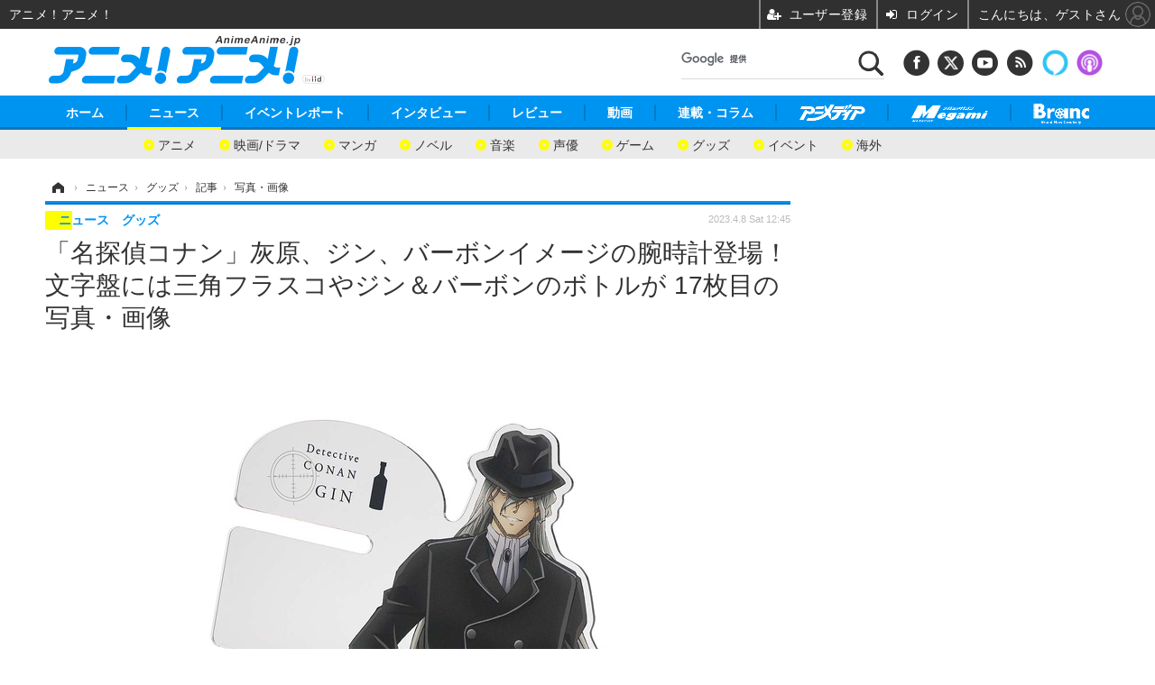

--- FILE ---
content_type: text/html; charset=utf-8
request_url: https://www.google.com/recaptcha/api2/aframe
body_size: 114
content:
<!DOCTYPE HTML><html><head><meta http-equiv="content-type" content="text/html; charset=UTF-8"></head><body><script nonce="guvYqeRbiweTa7m0vYxONA">/** Anti-fraud and anti-abuse applications only. See google.com/recaptcha */ try{var clients={'sodar':'https://pagead2.googlesyndication.com/pagead/sodar?'};window.addEventListener("message",function(a){try{if(a.source===window.parent){var b=JSON.parse(a.data);var c=clients[b['id']];if(c){var d=document.createElement('img');d.src=c+b['params']+'&rc='+(localStorage.getItem("rc::a")?sessionStorage.getItem("rc::b"):"");window.document.body.appendChild(d);sessionStorage.setItem("rc::e",parseInt(sessionStorage.getItem("rc::e")||0)+1);localStorage.setItem("rc::h",'1769234336509');}}}catch(b){}});window.parent.postMessage("_grecaptcha_ready", "*");}catch(b){}</script></body></html>

--- FILE ---
content_type: text/javascript;charset=utf-8
request_url: https://p1cluster.cxense.com/p1.js
body_size: 101
content:
cX.library.onP1('1tezuatqavvux301dor7k4pm26');


--- FILE ---
content_type: application/javascript; charset=utf-8
request_url: https://fundingchoicesmessages.google.com/f/AGSKWxWyLxNg9PL55doqJTBukhP6W2WsfyOPuqse-5avyW30_fwPy94gzu5vSztQn9U1tFu4TSlvRWDEkHYULuA_FbSqGn-ekMiIhznTKeYyO9k1gVW_kN83pBcdjNI6mpRsc_vEXGHUJ0BFIzFml1-jdhm7yKBSEbHxQ9Jdu-xTBlPWHDWlekRrQdvh0GQN/_/ero-ads-_gads_bottom._468x100./admeld_/adsa468.
body_size: -1290
content:
window['44a64dd7-1d60-4a52-8d23-1dc2596e565e'] = true;

--- FILE ---
content_type: text/javascript;charset=utf-8
request_url: https://id.cxense.com/public/user/id?json=%7B%22identities%22%3A%5B%7B%22type%22%3A%22ckp%22%2C%22id%22%3A%22mkrwfu63di4wteg4%22%7D%2C%7B%22type%22%3A%22lst%22%2C%22id%22%3A%221tezuatqavvux301dor7k4pm26%22%7D%2C%7B%22type%22%3A%22cst%22%2C%22id%22%3A%221tezuatqavvux301dor7k4pm26%22%7D%5D%7D&callback=cXJsonpCB6
body_size: 206
content:
/**/
cXJsonpCB6({"httpStatus":200,"response":{"userId":"cx:2c6qerv691rls35kbbu9ilbqwz:2uwsksscd1oh","newUser":false}})